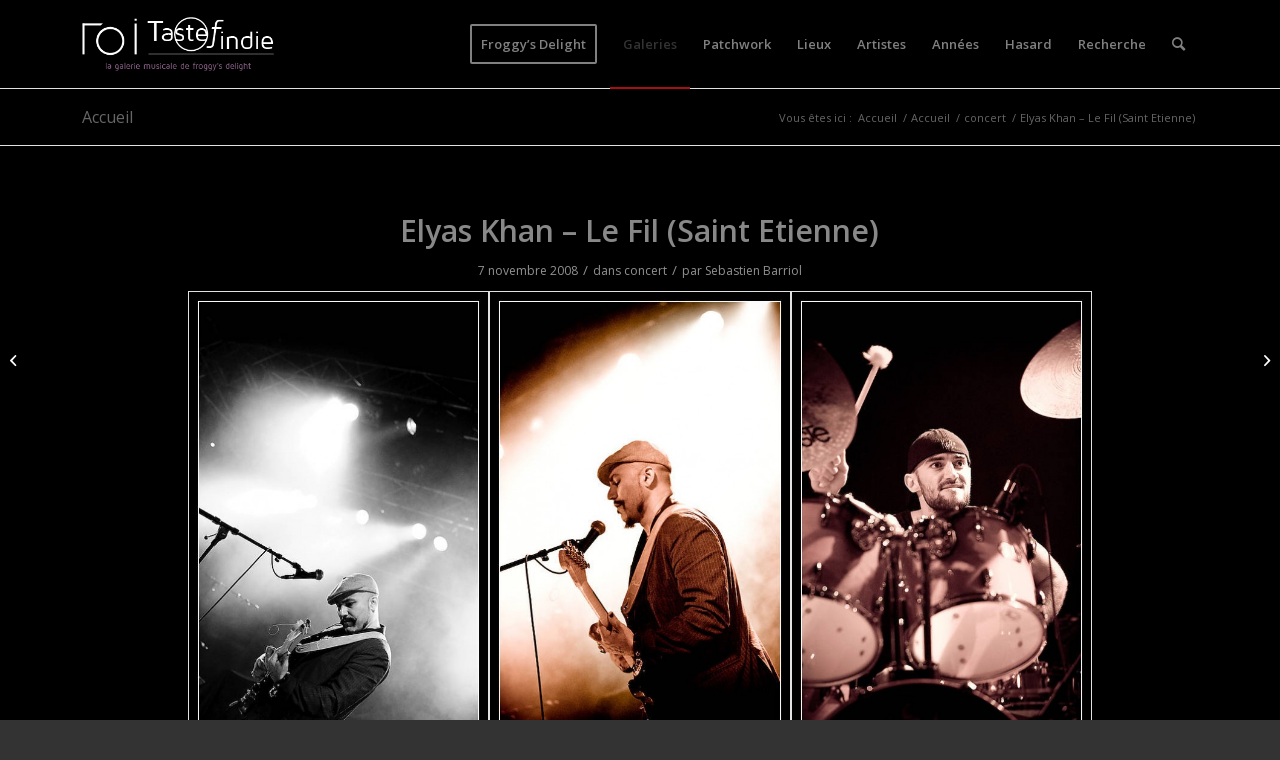

--- FILE ---
content_type: text/html; charset=UTF-8
request_url: https://www.tasteofindie.com/elyas-khan-le-fil-saint-etienne/
body_size: 11676
content:
<!DOCTYPE html>
<html lang="fr-FR" class="html_stretched responsive av-preloader-disabled  html_header_top html_logo_left html_main_nav_header html_menu_right html_slim html_header_sticky_disabled html_header_shrinking_disabled html_mobile_menu_phone html_header_searchicon html_content_align_center html_header_unstick_top_disabled html_header_stretch_disabled html_av-overlay-side html_av-overlay-side-classic html_av-submenu-noclone html_entry_id_34979 av-cookies-no-cookie-consent av-default-lightbox av-no-preview html_text_menu_active av-mobile-menu-switch-default">
<head>
<meta charset="UTF-8" />


<!-- mobile setting -->
<meta name="viewport" content="width=device-width, initial-scale=1">

<!-- Scripts/CSS and wp_head hook -->
<meta name='robots' content='index, follow, max-image-preview:large, max-snippet:-1, max-video-preview:-1' />

	<!-- This site is optimized with the Yoast SEO plugin v19.2 - https://yoast.com/wordpress/plugins/seo/ -->
	<title>Photos de Elyas Khan - Le Fil (Saint Etienne)</title>
	<meta name="description" content="Photos de concerts de Elyas Khan - Le Fil (Saint Etienne) - Taste of Indie - Photos de concerts" />
	<link rel="canonical" href="https://www.tasteofindie.com/elyas-khan-le-fil-saint-etienne/" />
	<meta property="og:locale" content="fr_FR" />
	<meta property="og:type" content="article" />
	<meta property="og:title" content="Photos de Elyas Khan - Le Fil (Saint Etienne)" />
	<meta property="og:description" content="Photos de concerts de Elyas Khan - Le Fil (Saint Etienne) - Taste of Indie - Photos de concerts" />
	<meta property="og:url" content="https://www.tasteofindie.com/elyas-khan-le-fil-saint-etienne/" />
	<meta property="og:site_name" content="Taste of Indie - Photos de concerts" />
	<meta property="article:published_time" content="1970-01-01T00:00:00+00:00" />
	<meta property="article:modified_time" content="2014-01-24T13:18:18+00:00" />
	<meta property="og:image" content="https://www.tasteofindie.com/wp-content/uploads/2008-11-07-Elyas_Khan-Le_Fil_(Saint_Etienne)/elyas-khan-le-fil-saint-etienne-01.jpg" />
	<meta property="og:image:width" content="476" />
	<meta property="og:image:height" content="710" />
	<meta property="og:image:type" content="image/jpeg" />
	<meta name="author" content="Sebastien Barriol" />
	<meta name="twitter:label1" content="Écrit par" />
	<meta name="twitter:data1" content="Sebastien Barriol" />
	<script type="application/ld+json" class="yoast-schema-graph">{"@context":"https://schema.org","@graph":[{"@type":"WebSite","@id":"https://www.tasteofindie.com/#website","url":"https://www.tasteofindie.com/","name":"Taste of Indie - Photos de concerts","description":"","potentialAction":[{"@type":"SearchAction","target":{"@type":"EntryPoint","urlTemplate":"https://www.tasteofindie.com/?s={search_term_string}"},"query-input":"required name=search_term_string"}],"inLanguage":"fr-FR"},{"@type":"ImageObject","inLanguage":"fr-FR","@id":"https://www.tasteofindie.com/elyas-khan-le-fil-saint-etienne/#primaryimage","url":"https://www.tasteofindie.com/wp-content/uploads/2008-11-07-Elyas_Khan-Le_Fil_(Saint_Etienne)/elyas-khan-le-fil-saint-etienne-01.jpg","contentUrl":"https://www.tasteofindie.com/wp-content/uploads/2008-11-07-Elyas_Khan-Le_Fil_(Saint_Etienne)/elyas-khan-le-fil-saint-etienne-01.jpg","width":476,"height":710,"caption":"Elyas Khan - Le Fil (Saint Etienne)"},{"@type":"WebPage","@id":"https://www.tasteofindie.com/elyas-khan-le-fil-saint-etienne/#webpage","url":"https://www.tasteofindie.com/elyas-khan-le-fil-saint-etienne/","name":"Photos de Elyas Khan - Le Fil (Saint Etienne)","isPartOf":{"@id":"https://www.tasteofindie.com/#website"},"primaryImageOfPage":{"@id":"https://www.tasteofindie.com/elyas-khan-le-fil-saint-etienne/#primaryimage"},"datePublished":"1970-01-01T00:00:00+00:00","dateModified":"2014-01-24T13:18:18+00:00","author":{"@id":"https://www.tasteofindie.com/#/schema/person/ad030bb2b07f62cdcef6c01ce2ddf6e1"},"description":"Photos de concerts de Elyas Khan - Le Fil (Saint Etienne) - Taste of Indie - Photos de concerts","breadcrumb":{"@id":"https://www.tasteofindie.com/elyas-khan-le-fil-saint-etienne/#breadcrumb"},"inLanguage":"fr-FR","potentialAction":[{"@type":"ReadAction","target":["https://www.tasteofindie.com/elyas-khan-le-fil-saint-etienne/"]}]},{"@type":"BreadcrumbList","@id":"https://www.tasteofindie.com/elyas-khan-le-fil-saint-etienne/#breadcrumb","itemListElement":[{"@type":"ListItem","position":1,"name":"Accueil","item":"https://www.tasteofindie.com/patchwork/"},{"@type":"ListItem","position":2,"name":"Accueil","item":"https://www.tasteofindie.com/accueil/"},{"@type":"ListItem","position":3,"name":"Elyas Khan &#8211; Le Fil (Saint Etienne)"}]},{"@type":"Person","@id":"https://www.tasteofindie.com/#/schema/person/ad030bb2b07f62cdcef6c01ce2ddf6e1","name":"Sebastien Barriol","image":{"@type":"ImageObject","inLanguage":"fr-FR","@id":"https://www.tasteofindie.com/#/schema/person/image/","url":"https://secure.gravatar.com/avatar/37c84bfed72b131307953150807b2398?s=96&d=mm&r=g","contentUrl":"https://secure.gravatar.com/avatar/37c84bfed72b131307953150807b2398?s=96&d=mm&r=g","caption":"Sebastien Barriol"},"url":"https://www.tasteofindie.com/author/seb/"}]}</script>
	<!-- / Yoast SEO plugin. -->


<link rel='dns-prefetch' href='//s.w.org' />
<link rel="alternate" type="application/rss+xml" title="Taste of Indie - Photos de concerts &raquo; Flux" href="https://www.tasteofindie.com/feed/" />
<link rel="alternate" type="application/rss+xml" title="Taste of Indie - Photos de concerts &raquo; Flux des commentaires" href="https://www.tasteofindie.com/comments/feed/" />

<!-- google webfont font replacement -->

			<script type='text/javascript'>

				(function() {

					/*	check if webfonts are disabled by user setting via cookie - or user must opt in.	*/
					var html = document.getElementsByTagName('html')[0];
					var cookie_check = html.className.indexOf('av-cookies-needs-opt-in') >= 0 || html.className.indexOf('av-cookies-can-opt-out') >= 0;
					var allow_continue = true;
					var silent_accept_cookie = html.className.indexOf('av-cookies-user-silent-accept') >= 0;

					if( cookie_check && ! silent_accept_cookie )
					{
						if( ! document.cookie.match(/aviaCookieConsent/) || html.className.indexOf('av-cookies-session-refused') >= 0 )
						{
							allow_continue = false;
						}
						else
						{
							if( ! document.cookie.match(/aviaPrivacyRefuseCookiesHideBar/) )
							{
								allow_continue = false;
							}
							else if( ! document.cookie.match(/aviaPrivacyEssentialCookiesEnabled/) )
							{
								allow_continue = false;
							}
							else if( document.cookie.match(/aviaPrivacyGoogleWebfontsDisabled/) )
							{
								allow_continue = false;
							}
						}
					}

					if( allow_continue )
					{
						var f = document.createElement('link');

						f.type 	= 'text/css';
						f.rel 	= 'stylesheet';
						f.href 	= '//fonts.googleapis.com/css?family=Open+Sans:400,600&display=auto';
						f.id 	= 'avia-google-webfont';

						document.getElementsByTagName('head')[0].appendChild(f);
					}
				})();

			</script>
					<script type="text/javascript">
			window._wpemojiSettings = {"baseUrl":"https:\/\/s.w.org\/images\/core\/emoji\/13.1.0\/72x72\/","ext":".png","svgUrl":"https:\/\/s.w.org\/images\/core\/emoji\/13.1.0\/svg\/","svgExt":".svg","source":{"concatemoji":"https:\/\/www.tasteofindie.com\/wp-includes\/js\/wp-emoji-release.min.js?ver=5.8.2"}};
			!function(e,a,t){var n,r,o,i=a.createElement("canvas"),p=i.getContext&&i.getContext("2d");function s(e,t){var a=String.fromCharCode;p.clearRect(0,0,i.width,i.height),p.fillText(a.apply(this,e),0,0);e=i.toDataURL();return p.clearRect(0,0,i.width,i.height),p.fillText(a.apply(this,t),0,0),e===i.toDataURL()}function c(e){var t=a.createElement("script");t.src=e,t.defer=t.type="text/javascript",a.getElementsByTagName("head")[0].appendChild(t)}for(o=Array("flag","emoji"),t.supports={everything:!0,everythingExceptFlag:!0},r=0;r<o.length;r++)t.supports[o[r]]=function(e){if(!p||!p.fillText)return!1;switch(p.textBaseline="top",p.font="600 32px Arial",e){case"flag":return s([127987,65039,8205,9895,65039],[127987,65039,8203,9895,65039])?!1:!s([55356,56826,55356,56819],[55356,56826,8203,55356,56819])&&!s([55356,57332,56128,56423,56128,56418,56128,56421,56128,56430,56128,56423,56128,56447],[55356,57332,8203,56128,56423,8203,56128,56418,8203,56128,56421,8203,56128,56430,8203,56128,56423,8203,56128,56447]);case"emoji":return!s([10084,65039,8205,55357,56613],[10084,65039,8203,55357,56613])}return!1}(o[r]),t.supports.everything=t.supports.everything&&t.supports[o[r]],"flag"!==o[r]&&(t.supports.everythingExceptFlag=t.supports.everythingExceptFlag&&t.supports[o[r]]);t.supports.everythingExceptFlag=t.supports.everythingExceptFlag&&!t.supports.flag,t.DOMReady=!1,t.readyCallback=function(){t.DOMReady=!0},t.supports.everything||(n=function(){t.readyCallback()},a.addEventListener?(a.addEventListener("DOMContentLoaded",n,!1),e.addEventListener("load",n,!1)):(e.attachEvent("onload",n),a.attachEvent("onreadystatechange",function(){"complete"===a.readyState&&t.readyCallback()})),(n=t.source||{}).concatemoji?c(n.concatemoji):n.wpemoji&&n.twemoji&&(c(n.twemoji),c(n.wpemoji)))}(window,document,window._wpemojiSettings);
		</script>
		<style type="text/css">
img.wp-smiley,
img.emoji {
	display: inline !important;
	border: none !important;
	box-shadow: none !important;
	height: 1em !important;
	width: 1em !important;
	margin: 0 .07em !important;
	vertical-align: -0.1em !important;
	background: none !important;
	padding: 0 !important;
}
</style>
	<link rel='stylesheet' id='wp-block-library-css'  href='https://www.tasteofindie.com/wp-includes/css/dist/block-library/style.min.css?ver=5.8.2' type='text/css' media='all' />
<link rel='stylesheet' id='avia-merged-styles-css'  href='https://www.tasteofindie.com/wp-content/uploads/dynamic_avia/avia-merged-styles-e906ec45f00b9f5d315a17b89189a7e3---6929ddf6e872c.css' type='text/css' media='all' />
<link rel='stylesheet' id='avia-single-post-34979-css'  href='https://www.tasteofindie.com/wp-content/uploads/avia_posts_css/post-34979.css?ver=ver-1764486217' type='text/css' media='all' />
<link rel='stylesheet' id='customfieldlist_widget_style-css'  href='https://www.tasteofindie.com/wp-content/plugins/custom-field-list-widget/style/widget_custom_field_list.css?ver=5.8.2' type='text/css' media='all' />

<script type="text/javascript">
//<![CDATA[
function customfieldlist_the_collapse_sign() {
	var signs = new Object();
	signs['minus'] = '[ - ]';
	signs['plus'] = '[ + ]';
	return signs;
}
function customfieldlist_effect_speed() {
	var speed = 'normal';
	return speed;
}
//]]>
</script>
<script type='text/javascript' src='https://www.tasteofindie.com/wp-includes/js/jquery/jquery.min.js?ver=3.6.0' id='jquery-core-js'></script>
<script type='text/javascript' src='https://www.tasteofindie.com/wp-includes/js/jquery/jquery-migrate.min.js?ver=3.3.2' id='jquery-migrate-js'></script>
<script type='text/javascript' id='wp-statistics-tracker-js-extra'>
/* <![CDATA[ */
var WP_Statistics_Tracker_Object = {"hitRequestUrl":"https:\/\/www.tasteofindie.com\/wp-json\/wp-statistics\/v2\/hit?wp_statistics_hit_rest=yes&track_all=1&current_page_type=post&current_page_id=34979&search_query&page_uri=L2VseWFzLWtoYW4tbGUtZmlsLXNhaW50LWV0aWVubmUv","keepOnlineRequestUrl":"https:\/\/www.tasteofindie.com\/wp-json\/wp-statistics\/v2\/online?wp_statistics_hit_rest=yes&track_all=1&current_page_type=post&current_page_id=34979&search_query&page_uri=L2VseWFzLWtoYW4tbGUtZmlsLXNhaW50LWV0aWVubmUv","option":{"dntEnabled":false,"cacheCompatibility":""}};
/* ]]> */
</script>
<script type='text/javascript' src='https://www.tasteofindie.com/wp-content/plugins/wp-statistics/assets/js/tracker.js?ver=5.8.2' id='wp-statistics-tracker-js'></script>
<script type='text/javascript' src='https://www.tasteofindie.com/wp-content/plugins/custom-field-list-widget/widget_custom_field_list_js.php?ver=5.8.2' id='customfieldlist_widget_script-js'></script>
<link rel="https://api.w.org/" href="https://www.tasteofindie.com/wp-json/" /><link rel="alternate" type="application/json" href="https://www.tasteofindie.com/wp-json/wp/v2/posts/34979" /><link rel="EditURI" type="application/rsd+xml" title="RSD" href="https://www.tasteofindie.com/xmlrpc.php?rsd" />
<link rel="wlwmanifest" type="application/wlwmanifest+xml" href="https://www.tasteofindie.com/wp-includes/wlwmanifest.xml" /> 
<meta name="generator" content="WordPress 5.8.2" />
<link rel='shortlink' href='https://www.tasteofindie.com/?p=34979' />
<link rel="alternate" type="application/json+oembed" href="https://www.tasteofindie.com/wp-json/oembed/1.0/embed?url=https%3A%2F%2Fwww.tasteofindie.com%2Felyas-khan-le-fil-saint-etienne%2F" />
<link rel="alternate" type="text/xml+oembed" href="https://www.tasteofindie.com/wp-json/oembed/1.0/embed?url=https%3A%2F%2Fwww.tasteofindie.com%2Felyas-khan-le-fil-saint-etienne%2F&#038;format=xml" />
<!-- Analytics by WP Statistics v14.1.3.1 - https://wp-statistics.com/ -->
<link rel="profile" href="http://gmpg.org/xfn/11" />
<link rel="alternate" type="application/rss+xml" title="Taste of Indie - Photos de concerts RSS2 Feed" href="https://www.tasteofindie.com/feed/" />
<link rel="pingback" href="https://www.tasteofindie.com/xmlrpc.php" />
<!--[if lt IE 9]><script src="https://www.tasteofindie.com/wp-content/themes/enfold/js/html5shiv.js"></script><![endif]-->


<!-- To speed up the rendering and to display the site as fast as possible to the user we include some styles and scripts for above the fold content inline -->
<script type="text/javascript">'use strict';var avia_is_mobile=!1;if(/Android|webOS|iPhone|iPad|iPod|BlackBerry|IEMobile|Opera Mini/i.test(navigator.userAgent)&&'ontouchstart' in document.documentElement){avia_is_mobile=!0;document.documentElement.className+=' avia_mobile '}
else{document.documentElement.className+=' avia_desktop '};document.documentElement.className+=' js_active ';(function(){var e=['-webkit-','-moz-','-ms-',''],n='',o=!1,a=!1;for(var t in e){if(e[t]+'transform' in document.documentElement.style){o=!0;n=e[t]+'transform'};if(e[t]+'perspective' in document.documentElement.style){a=!0}};if(o){document.documentElement.className+=' avia_transform '};if(a){document.documentElement.className+=' avia_transform3d '};if(typeof document.getElementsByClassName=='function'&&typeof document.documentElement.getBoundingClientRect=='function'&&avia_is_mobile==!1){if(n&&window.innerHeight>0){setTimeout(function(){var e=0,o={},a=0,t=document.getElementsByClassName('av-parallax'),i=window.pageYOffset||document.documentElement.scrollTop;for(e=0;e<t.length;e++){t[e].style.top='0px';o=t[e].getBoundingClientRect();a=Math.ceil((window.innerHeight+i-o.top)*0.3);t[e].style[n]='translate(0px, '+a+'px)';t[e].style.top='auto';t[e].className+=' enabled-parallax '}},50)}}})();</script><style type='text/css'>
@font-face {font-family: 'entypo-fontello'; font-weight: normal; font-style: normal; font-display: auto;
src: url('https://www.tasteofindie.com/wp-content/themes/enfold/config-templatebuilder/avia-template-builder/assets/fonts/entypo-fontello.woff2') format('woff2'),
url('https://www.tasteofindie.com/wp-content/themes/enfold/config-templatebuilder/avia-template-builder/assets/fonts/entypo-fontello.woff') format('woff'),
url('https://www.tasteofindie.com/wp-content/themes/enfold/config-templatebuilder/avia-template-builder/assets/fonts/entypo-fontello.ttf') format('truetype'),
url('https://www.tasteofindie.com/wp-content/themes/enfold/config-templatebuilder/avia-template-builder/assets/fonts/entypo-fontello.svg#entypo-fontello') format('svg'),
url('https://www.tasteofindie.com/wp-content/themes/enfold/config-templatebuilder/avia-template-builder/assets/fonts/entypo-fontello.eot'),
url('https://www.tasteofindie.com/wp-content/themes/enfold/config-templatebuilder/avia-template-builder/assets/fonts/entypo-fontello.eot?#iefix') format('embedded-opentype');
} #top .avia-font-entypo-fontello, body .avia-font-entypo-fontello, html body [data-av_iconfont='entypo-fontello']:before{ font-family: 'entypo-fontello'; }
</style>

<!--
Debugging Info for Theme support: 

Theme: Enfold
Version: 5.0.1
Installed: enfold
AviaFramework Version: 5.0
AviaBuilder Version: 4.8
aviaElementManager Version: 1.0.1
- - - - - - - - - - -
ChildTheme: Enfold Child
ChildTheme Version: 1.0
ChildTheme Installed: enfold

ML:2048-PU:39-PLA:13
WP:5.8.2
Compress: CSS:all theme files - JS:all theme files
Updates: enabled - token has changed and not verified
PLAu:12
-->
</head>

<body id="top" class="post-template-default single single-post postid-34979 single-format-standard stretched rtl_columns av-curtain-numeric open_sans  avia-responsive-images-support responsive-images-lightbox-support" itemscope="itemscope" itemtype="https://schema.org/WebPage" >

	
	<div id='wrap_all'>

	
<header id='header' class='all_colors header_color dark_bg_color  av_header_top av_logo_left av_main_nav_header av_menu_right av_slim av_header_sticky_disabled av_header_shrinking_disabled av_header_stretch_disabled av_mobile_menu_phone av_header_searchicon av_header_unstick_top_disabled av_bottom_nav_disabled  av_header_border_disabled'  role="banner" itemscope="itemscope" itemtype="https://schema.org/WPHeader" >

		<div  id='header_main' class='container_wrap container_wrap_logo'>

        <div class='container av-logo-container'><div class='inner-container'><span class='logo avia-standard-logo'><a href='https://www.tasteofindie.com/' class=''><img src="https://www.tasteofindie.com/wp-content/uploads/2013/04/logo-toi-fd.png" srcset="https://www.tasteofindie.com/wp-content/uploads/2013/04/logo-toi-fd.png 340w, https://www.tasteofindie.com/wp-content/uploads/2013/04/logo-toi-fd-300x137.png 300w" sizes="(max-width: 340px) 100vw, 340px" height="100" width="300" alt='Taste of Indie - Photos de concerts' title='logo-toi-fd' /></a></span><nav class='main_menu' data-selectname='Sélectionner une page'  role="navigation" itemscope="itemscope" itemtype="https://schema.org/SiteNavigationElement" ><div class="avia-menu av-main-nav-wrap"><ul role="menu" class="menu av-main-nav" id="avia-menu"><li role="menuitem" id="menu-item-125300" class="menu-item menu-item-type-custom menu-item-object-custom av-menu-button av-menu-button-bordered menu-item-top-level menu-item-top-level-1"><a href="https://froggydelight.com" itemprop="url" tabindex="0"><span class="avia-bullet"></span><span class="avia-menu-text">Froggy&#8217;s Delight</span><span class="avia-menu-fx"><span class="avia-arrow-wrap"><span class="avia-arrow"></span></span></span></a></li>
<li role="menuitem" id="menu-item-88004" class="menu-item menu-item-type-post_type menu-item-object-page current_page_parent menu-item-top-level menu-item-top-level-2 current-menu-item"><a href="https://www.tasteofindie.com/accueil/" itemprop="url" tabindex="0"><span class="avia-bullet"></span><span class="avia-menu-text">Galeries</span><span class="avia-menu-fx"><span class="avia-arrow-wrap"><span class="avia-arrow"></span></span></span></a></li>
<li role="menuitem" id="menu-item-87999" class="menu-item menu-item-type-post_type menu-item-object-page menu-item-home menu-item-top-level menu-item-top-level-3"><a href="https://www.tasteofindie.com/" itemprop="url" tabindex="0"><span class="avia-bullet"></span><span class="avia-menu-text">Patchwork</span><span class="avia-menu-fx"><span class="avia-arrow-wrap"><span class="avia-arrow"></span></span></span></a></li>
<li role="menuitem" id="menu-item-88985" class="menu-item menu-item-type-post_type menu-item-object-page menu-item-mega-parent  menu-item-top-level menu-item-top-level-4"><a href="https://www.tasteofindie.com/lieux/" itemprop="url" tabindex="0"><span class="avia-bullet"></span><span class="avia-menu-text">Lieux</span><span class="avia-menu-fx"><span class="avia-arrow-wrap"><span class="avia-arrow"></span></span></span></a></li>
<li role="menuitem" id="menu-item-88992" class="menu-item menu-item-type-post_type menu-item-object-page menu-item-top-level menu-item-top-level-5"><a href="https://www.tasteofindie.com/artistes/" itemprop="url" tabindex="0"><span class="avia-bullet"></span><span class="avia-menu-text">Artistes</span><span class="avia-menu-fx"><span class="avia-arrow-wrap"><span class="avia-arrow"></span></span></span></a></li>
<li role="menuitem" id="menu-item-88995" class="menu-item menu-item-type-post_type menu-item-object-page menu-item-top-level menu-item-top-level-6"><a href="https://www.tasteofindie.com/annees/" itemprop="url" tabindex="0"><span class="avia-bullet"></span><span class="avia-menu-text">Années</span><span class="avia-menu-fx"><span class="avia-arrow-wrap"><span class="avia-arrow"></span></span></span></a></li>
<li role="menuitem" id="menu-item-110834" class="menu-item menu-item-type-post_type menu-item-object-page menu-item-top-level menu-item-top-level-7"><a href="https://www.tasteofindie.com/hasard/" itemprop="url" tabindex="0"><span class="avia-bullet"></span><span class="avia-menu-text">Hasard</span><span class="avia-menu-fx"><span class="avia-arrow-wrap"><span class="avia-arrow"></span></span></span></a></li>
<li role="menuitem" id="menu-item-111652" class="menu-item menu-item-type-post_type menu-item-object-page menu-item-top-level menu-item-top-level-8"><a href="https://www.tasteofindie.com/search/" itemprop="url" tabindex="0"><span class="avia-bullet"></span><span class="avia-menu-text">Recherche</span><span class="avia-menu-fx"><span class="avia-arrow-wrap"><span class="avia-arrow"></span></span></span></a></li>
<li id="menu-item-search" class="noMobile menu-item menu-item-search-dropdown menu-item-avia-special" role="menuitem"><a aria-label="Rechercher" href="?s=" rel="nofollow" data-avia-search-tooltip="

&lt;form role=&quot;search&quot; action=&quot;https://www.tasteofindie.com/&quot; id=&quot;searchform&quot; method=&quot;get&quot; class=&quot;&quot;&gt;
	&lt;div&gt;
		&lt;input type=&quot;submit&quot; value=&quot;&quot; id=&quot;searchsubmit&quot; class=&quot;button avia-font-entypo-fontello&quot; /&gt;
		&lt;input type=&quot;text&quot; id=&quot;s&quot; name=&quot;s&quot; value=&quot;&quot; placeholder='Rechercher' /&gt;
			&lt;/div&gt;
&lt;/form&gt;
" aria-hidden='false' data-av_icon='' data-av_iconfont='entypo-fontello'><span class="avia_hidden_link_text">Rechercher</span></a></li><li class="av-burger-menu-main menu-item-avia-special ">
	        			<a href="#" aria-label="Menu" aria-hidden="false">
							<span class="av-hamburger av-hamburger--spin av-js-hamburger">
								<span class="av-hamburger-box">
						          <span class="av-hamburger-inner"></span>
						          <strong>Menu</strong>
								</span>
							</span>
							<span class="avia_hidden_link_text">Menu</span>
						</a>
	        		   </li></ul></div></nav></div> </div> 
		<!-- end container_wrap-->
		</div>
		<div class='header_bg'></div>

<!-- end header -->
</header>

	<div id='main' class='all_colors' data-scroll-offset='0'>

	<div class='stretch_full container_wrap alternate_color light_bg_color title_container'><div class='container'><strong class='main-title entry-title '><a href='https://www.tasteofindie.com/accueil/' rel='bookmark' title='Lien permanent : Accueil'  itemprop="headline" >Accueil</a></strong><div class="breadcrumb breadcrumbs avia-breadcrumbs"><div class="breadcrumb-trail" ><span class="trail-before"><span class="breadcrumb-title">Vous êtes ici :</span></span> <span  itemscope="itemscope" itemtype="https://schema.org/BreadcrumbList" ><span  itemscope="itemscope" itemtype="https://schema.org/ListItem" itemprop="itemListElement" ><a itemprop="url" href="https://www.tasteofindie.com" title="Taste of Indie - Photos de concerts" rel="home" class="trail-begin"><span itemprop="name">Accueil</span></a><span itemprop="position" class="hidden">1</span></span></span> <span class="sep">/</span> <span  itemscope="itemscope" itemtype="https://schema.org/BreadcrumbList" ><span  itemscope="itemscope" itemtype="https://schema.org/ListItem" itemprop="itemListElement" ><a itemprop="url" href="https://www.tasteofindie.com/accueil/" title="Accueil"><span itemprop="name">Accueil</span></a><span itemprop="position" class="hidden">2</span></span></span> <span class="sep">/</span> <span  itemscope="itemscope" itemtype="https://schema.org/BreadcrumbList" ><span  itemscope="itemscope" itemtype="https://schema.org/ListItem" itemprop="itemListElement" ><a itemprop="url" href="https://www.tasteofindie.com/category/concert/"><span itemprop="name">concert</span></a><span itemprop="position" class="hidden">3</span></span></span> <span class="sep">/</span> <span class="trail-end">Elyas Khan &#8211; Le Fil (Saint Etienne)</span></div></div></div></div>
		<div class='container_wrap container_wrap_first main_color fullsize'>

			<div class='container template-blog template-single-blog '>

				<main class='content units av-content-full alpha '  role="main" itemscope="itemscope" itemtype="https://schema.org/Blog" >

                    <article class="post-entry post-entry-type-standard post-entry-34979 post-loop-1 post-parity-odd post-entry-last single-big with-slider post-34979 post type-post status-publish format-standard has-post-thumbnail hentry category-concert tag-elyas-khan tag-le-fil-saint-etienne"  itemscope="itemscope" itemtype="https://schema.org/BlogPosting" itemprop="blogPost" ><div class="big-preview single-big"  itemprop="image" itemscope="itemscope" itemtype="https://schema.org/ImageObject" ><a href="https://www.tasteofindie.com/wp-content/uploads/2008-11-07-Elyas_Khan-Le_Fil_(Saint_Etienne)/elyas-khan-le-fil-saint-etienne-01.jpg" data-srcset="https://www.tasteofindie.com/wp-content/uploads/2008-11-07-Elyas_Khan-Le_Fil_(Saint_Etienne)/elyas-khan-le-fil-saint-etienne-01.jpg 476w, https://www.tasteofindie.com/wp-content/uploads/2008-11-07-Elyas_Khan-Le_Fil_(Saint_Etienne)/elyas-khan-le-fil-saint-etienne-01-201x300.jpg 201w, https://www.tasteofindie.com/wp-content/uploads/2008-11-07-Elyas_Khan-Le_Fil_(Saint_Etienne)/elyas-khan-le-fil-saint-etienne-01-472x705.jpg 472w, https://www.tasteofindie.com/wp-content/uploads/2008-11-07-Elyas_Khan-Le_Fil_(Saint_Etienne)/elyas-khan-le-fil-saint-etienne-01-450x671.jpg 450w" data-sizes="(max-width: 476px) 100vw, 476px"  title="Elyas Khan - Le Fil (Saint Etienne)" ><div class="bigta-container"><div class="bialty-container"><img width="476" height="360" src="https://www.tasteofindie.com/wp-content/uploads/2008-11-07-Elyas_Khan-Le_Fil_(Saint_Etienne)/elyas-khan-le-fil-saint-etienne-01-476x360.jpg" class="wp-image-34980 avia-img-lazy-loading-34980 attachment-entry_without_sidebar size-entry_without_sidebar wp-post-image" alt="Elyas Khan &amp;#8211; Le Fil (Saint Etienne)" loading="lazy" title="Elyas Khan &amp;#8211; Le Fil (Saint Etienne)"></div>
</div>
</a></div><div class="blog-meta"></div><div class='entry-content-wrapper clearfix standard-content'><header class="entry-content-header"><h1 class='post-title entry-title '  itemprop="headline" >Elyas Khan &#8211; Le Fil (Saint Etienne)<span class="post-format-icon minor-meta"></span></h1><span class="post-meta-infos"><time class="date-container minor-meta updated"  itemprop="datePublished" datetime="2008-11-07T00:00:00+01:00" >7 novembre 2008</time><span class="text-sep">/</span><span class="blog-categories minor-meta">dans <a href="https://www.tasteofindie.com/category/concert/" rel="tag">concert</a></span><span class="text-sep">/</span><span class="blog-author minor-meta">par <span class="entry-author-link"  itemprop="author" ><span class="author"><span class="fn"><a href="https://www.tasteofindie.com/author/seb/" title="Articles par Sebastien Barriol" rel="author">Sebastien Barriol</a></span></span></span></span></span></header><div class="entry-content"  itemprop="text" ><div class="bigta-container"><div class="bialty-container"><div class="avia-gallery av-av_gallery-db1840d65f222355410523c0c1821b4c avia_animate_when_visible  avia-builder-el-0  avia-builder-el-no-sibling  deactivate_avia_lazyload avia-gallery-animate avia-gallery-1" itemprop="image" itemscope="itemscope" itemtype="https://schema.org/ImageObject"><meta itemprop="contentURL" content="https://www.tasteofindie.com/elyas-khan-le-fil-saint-etienne/"><div class="avia-gallery-thumb"><a href="https://www.tasteofindie.com/wp-content/uploads/2008-11-07-Elyas_Khan-Le_Fil_(Saint_Etienne)/elyas-khan-le-fil-saint-etienne-01.jpg" data-srcset="https://www.tasteofindie.com/wp-content/uploads/2008-11-07-Elyas_Khan-Le_Fil_(Saint_Etienne)/elyas-khan-le-fil-saint-etienne-01.jpg 476w, https://www.tasteofindie.com/wp-content/uploads/2008-11-07-Elyas_Khan-Le_Fil_(Saint_Etienne)/elyas-khan-le-fil-saint-etienne-01-201x300.jpg 201w, https://www.tasteofindie.com/wp-content/uploads/2008-11-07-Elyas_Khan-Le_Fil_(Saint_Etienne)/elyas-khan-le-fil-saint-etienne-01-472x705.jpg 472w, https://www.tasteofindie.com/wp-content/uploads/2008-11-07-Elyas_Khan-Le_Fil_(Saint_Etienne)/elyas-khan-le-fil-saint-etienne-01-450x671.jpg 450w" data-sizes="(max-width: 476px) 100vw, 476px" data-rel="gallery-1" data-prev-img="https://www.tasteofindie.com/wp-content/uploads/2008-11-07-Elyas_Khan-Le_Fil_(Saint_Etienne)/elyas-khan-le-fil-saint-etienne-01-476x400.jpg" class="first_thumb lightbox " data-onclick="1" title="Elyas Khan &ndash; Le Fil (Saint Etienne)" itemprop="thumbnailUrl"><img class="wp-image-34980 avia-img-lazy-loading-not-34980" data-avia-tooltip="Elyas Khan &ndash; Le Fil (Saint Etienne)" src="https://www.tasteofindie.com/wp-content/uploads/2008-11-07-Elyas_Khan-Le_Fil_(Saint_Etienne)/elyas-khan-le-fil-saint-etienne-01-472x705.jpg" width="472" height="705" title="Elyas Khan &amp;#8211; Le Fil (Saint Etienne)" alt="Elyas Khan &amp;#8211; Le Fil (Saint Etienne)" srcset="https://www.tasteofindie.com/wp-content/uploads/2008-11-07-Elyas_Khan-Le_Fil_(Saint_Etienne)/elyas-khan-le-fil-saint-etienne-01-472x705.jpg 472w, https://www.tasteofindie.com/wp-content/uploads/2008-11-07-Elyas_Khan-Le_Fil_(Saint_Etienne)/elyas-khan-le-fil-saint-etienne-01-201x300.jpg 201w, https://www.tasteofindie.com/wp-content/uploads/2008-11-07-Elyas_Khan-Le_Fil_(Saint_Etienne)/elyas-khan-le-fil-saint-etienne-01-450x671.jpg 450w, https://www.tasteofindie.com/wp-content/uploads/2008-11-07-Elyas_Khan-Le_Fil_(Saint_Etienne)/elyas-khan-le-fil-saint-etienne-01.jpg 476w" sizes="(max-width: 472px) 100vw, 472px"><div class="big-prev-fake"><img loading="lazy" class="wp-image-34980 avia-img-lazy-loading-34980" width="476" height="400" src="https://www.tasteofindie.com/wp-content/uploads/2008-11-07-Elyas_Khan-Le_Fil_(Saint_Etienne)/elyas-khan-le-fil-saint-etienne-01-476x400.jpg" title="Elyas Khan &amp;#8211; Le Fil (Saint Etienne)" alt="Elyas Khan &amp;#8211; Le Fil (Saint Etienne)"></div></a><a href="https://www.tasteofindie.com/wp-content/uploads/2008-11-07-Elyas_Khan-Le_Fil_(Saint_Etienne)/elyas-khan-le-fil-saint-etienne-02.jpg" data-srcset="https://www.tasteofindie.com/wp-content/uploads/2008-11-07-Elyas_Khan-Le_Fil_(Saint_Etienne)/elyas-khan-le-fil-saint-etienne-02.jpg 476w, https://www.tasteofindie.com/wp-content/uploads/2008-11-07-Elyas_Khan-Le_Fil_(Saint_Etienne)/elyas-khan-le-fil-saint-etienne-02-201x300.jpg 201w, https://www.tasteofindie.com/wp-content/uploads/2008-11-07-Elyas_Khan-Le_Fil_(Saint_Etienne)/elyas-khan-le-fil-saint-etienne-02-472x705.jpg 472w, https://www.tasteofindie.com/wp-content/uploads/2008-11-07-Elyas_Khan-Le_Fil_(Saint_Etienne)/elyas-khan-le-fil-saint-etienne-02-450x671.jpg 450w" data-sizes="(max-width: 476px) 100vw, 476px" data-rel="gallery-1" data-prev-img="https://www.tasteofindie.com/wp-content/uploads/2008-11-07-Elyas_Khan-Le_Fil_(Saint_Etienne)/elyas-khan-le-fil-saint-etienne-02-476x400.jpg" class="lightbox " data-onclick="2" title="Elyas Khan &ndash; Le Fil (Saint Etienne)" itemprop="thumbnailUrl"><img class="wp-image-34981 avia-img-lazy-loading-not-34981" data-avia-tooltip="Elyas Khan &ndash; Le Fil (Saint Etienne)" src="https://www.tasteofindie.com/wp-content/uploads/2008-11-07-Elyas_Khan-Le_Fil_(Saint_Etienne)/elyas-khan-le-fil-saint-etienne-02-472x705.jpg" width="472" height="705" title="Elyas Khan &amp;#8211; Le Fil (Saint Etienne)" alt="Elyas Khan &amp;#8211; Le Fil (Saint Etienne)" srcset="https://www.tasteofindie.com/wp-content/uploads/2008-11-07-Elyas_Khan-Le_Fil_(Saint_Etienne)/elyas-khan-le-fil-saint-etienne-02-472x705.jpg 472w, https://www.tasteofindie.com/wp-content/uploads/2008-11-07-Elyas_Khan-Le_Fil_(Saint_Etienne)/elyas-khan-le-fil-saint-etienne-02-201x300.jpg 201w, https://www.tasteofindie.com/wp-content/uploads/2008-11-07-Elyas_Khan-Le_Fil_(Saint_Etienne)/elyas-khan-le-fil-saint-etienne-02-450x671.jpg 450w, https://www.tasteofindie.com/wp-content/uploads/2008-11-07-Elyas_Khan-Le_Fil_(Saint_Etienne)/elyas-khan-le-fil-saint-etienne-02.jpg 476w" sizes="(max-width: 472px) 100vw, 472px"><div class="big-prev-fake"><img loading="lazy" class="wp-image-34981 avia-img-lazy-loading-34981" width="476" height="400" src="https://www.tasteofindie.com/wp-content/uploads/2008-11-07-Elyas_Khan-Le_Fil_(Saint_Etienne)/elyas-khan-le-fil-saint-etienne-02-476x400.jpg" title="Elyas Khan &amp;#8211; Le Fil (Saint Etienne)" alt="Elyas Khan &amp;#8211; Le Fil (Saint Etienne)"></div></a><a href="https://www.tasteofindie.com/wp-content/uploads/2008-11-07-Elyas_Khan-Le_Fil_(Saint_Etienne)/elyas-khan-le-fil-saint-etienne-03.jpg" data-srcset="https://www.tasteofindie.com/wp-content/uploads/2008-11-07-Elyas_Khan-Le_Fil_(Saint_Etienne)/elyas-khan-le-fil-saint-etienne-03.jpg 476w, https://www.tasteofindie.com/wp-content/uploads/2008-11-07-Elyas_Khan-Le_Fil_(Saint_Etienne)/elyas-khan-le-fil-saint-etienne-03-201x300.jpg 201w, https://www.tasteofindie.com/wp-content/uploads/2008-11-07-Elyas_Khan-Le_Fil_(Saint_Etienne)/elyas-khan-le-fil-saint-etienne-03-472x705.jpg 472w, https://www.tasteofindie.com/wp-content/uploads/2008-11-07-Elyas_Khan-Le_Fil_(Saint_Etienne)/elyas-khan-le-fil-saint-etienne-03-450x671.jpg 450w" data-sizes="(max-width: 476px) 100vw, 476px" data-rel="gallery-1" data-prev-img="https://www.tasteofindie.com/wp-content/uploads/2008-11-07-Elyas_Khan-Le_Fil_(Saint_Etienne)/elyas-khan-le-fil-saint-etienne-03-476x400.jpg" class="lightbox " data-onclick="3" title="Elyas Khan &ndash; Le Fil (Saint Etienne)" itemprop="thumbnailUrl"><img class="wp-image-34982 avia-img-lazy-loading-not-34982" data-avia-tooltip="Elyas Khan &ndash; Le Fil (Saint Etienne)" src="https://www.tasteofindie.com/wp-content/uploads/2008-11-07-Elyas_Khan-Le_Fil_(Saint_Etienne)/elyas-khan-le-fil-saint-etienne-03-472x705.jpg" width="472" height="705" title="Elyas Khan &amp;#8211; Le Fil (Saint Etienne)" alt="Elyas Khan &amp;#8211; Le Fil (Saint Etienne)" srcset="https://www.tasteofindie.com/wp-content/uploads/2008-11-07-Elyas_Khan-Le_Fil_(Saint_Etienne)/elyas-khan-le-fil-saint-etienne-03-472x705.jpg 472w, https://www.tasteofindie.com/wp-content/uploads/2008-11-07-Elyas_Khan-Le_Fil_(Saint_Etienne)/elyas-khan-le-fil-saint-etienne-03-201x300.jpg 201w, https://www.tasteofindie.com/wp-content/uploads/2008-11-07-Elyas_Khan-Le_Fil_(Saint_Etienne)/elyas-khan-le-fil-saint-etienne-03-450x671.jpg 450w, https://www.tasteofindie.com/wp-content/uploads/2008-11-07-Elyas_Khan-Le_Fil_(Saint_Etienne)/elyas-khan-le-fil-saint-etienne-03.jpg 476w" sizes="(max-width: 472px) 100vw, 472px"><div class="big-prev-fake"><img loading="lazy" class="wp-image-34982 avia-img-lazy-loading-34982" width="476" height="400" src="https://www.tasteofindie.com/wp-content/uploads/2008-11-07-Elyas_Khan-Le_Fil_(Saint_Etienne)/elyas-khan-le-fil-saint-etienne-03-476x400.jpg" title="Elyas Khan &amp;#8211; Le Fil (Saint Etienne)" alt="Elyas Khan &amp;#8211; Le Fil (Saint Etienne)"></div></a><a href="https://www.tasteofindie.com/wp-content/uploads/2008-11-07-Elyas_Khan-Le_Fil_(Saint_Etienne)/elyas-khan-le-fil-saint-etienne-04.jpg" data-srcset="https://www.tasteofindie.com/wp-content/uploads/2008-11-07-Elyas_Khan-Le_Fil_(Saint_Etienne)/elyas-khan-le-fil-saint-etienne-04.jpg 476w, https://www.tasteofindie.com/wp-content/uploads/2008-11-07-Elyas_Khan-Le_Fil_(Saint_Etienne)/elyas-khan-le-fil-saint-etienne-04-201x300.jpg 201w, https://www.tasteofindie.com/wp-content/uploads/2008-11-07-Elyas_Khan-Le_Fil_(Saint_Etienne)/elyas-khan-le-fil-saint-etienne-04-472x705.jpg 472w, https://www.tasteofindie.com/wp-content/uploads/2008-11-07-Elyas_Khan-Le_Fil_(Saint_Etienne)/elyas-khan-le-fil-saint-etienne-04-450x671.jpg 450w" data-sizes="(max-width: 476px) 100vw, 476px" data-rel="gallery-1" data-prev-img="https://www.tasteofindie.com/wp-content/uploads/2008-11-07-Elyas_Khan-Le_Fil_(Saint_Etienne)/elyas-khan-le-fil-saint-etienne-04-476x400.jpg" class="first_thumb lightbox " data-onclick="4" title="Elyas Khan &ndash; Le Fil (Saint Etienne)" itemprop="thumbnailUrl"><img class="wp-image-34983 avia-img-lazy-loading-not-34983" data-avia-tooltip="Elyas Khan &ndash; Le Fil (Saint Etienne)" src="https://www.tasteofindie.com/wp-content/uploads/2008-11-07-Elyas_Khan-Le_Fil_(Saint_Etienne)/elyas-khan-le-fil-saint-etienne-04-472x705.jpg" width="472" height="705" title="Elyas Khan &amp;#8211; Le Fil (Saint Etienne)" alt="Elyas Khan &amp;#8211; Le Fil (Saint Etienne)" srcset="https://www.tasteofindie.com/wp-content/uploads/2008-11-07-Elyas_Khan-Le_Fil_(Saint_Etienne)/elyas-khan-le-fil-saint-etienne-04-472x705.jpg 472w, https://www.tasteofindie.com/wp-content/uploads/2008-11-07-Elyas_Khan-Le_Fil_(Saint_Etienne)/elyas-khan-le-fil-saint-etienne-04-201x300.jpg 201w, https://www.tasteofindie.com/wp-content/uploads/2008-11-07-Elyas_Khan-Le_Fil_(Saint_Etienne)/elyas-khan-le-fil-saint-etienne-04-450x671.jpg 450w, https://www.tasteofindie.com/wp-content/uploads/2008-11-07-Elyas_Khan-Le_Fil_(Saint_Etienne)/elyas-khan-le-fil-saint-etienne-04.jpg 476w" sizes="(max-width: 472px) 100vw, 472px"><div class="big-prev-fake"><img loading="lazy" class="wp-image-34983 avia-img-lazy-loading-34983" width="476" height="400" src="https://www.tasteofindie.com/wp-content/uploads/2008-11-07-Elyas_Khan-Le_Fil_(Saint_Etienne)/elyas-khan-le-fil-saint-etienne-04-476x400.jpg" title="Elyas Khan &amp;#8211; Le Fil (Saint Etienne)" alt="Elyas Khan &amp;#8211; Le Fil (Saint Etienne)"></div></a><a href="https://www.tasteofindie.com/wp-content/uploads/2008-11-07-Elyas_Khan-Le_Fil_(Saint_Etienne)/elyas-khan-le-fil-saint-etienne-05.jpg" data-srcset="https://www.tasteofindie.com/wp-content/uploads/2008-11-07-Elyas_Khan-Le_Fil_(Saint_Etienne)/elyas-khan-le-fil-saint-etienne-05.jpg 710w, https://www.tasteofindie.com/wp-content/uploads/2008-11-07-Elyas_Khan-Le_Fil_(Saint_Etienne)/elyas-khan-le-fil-saint-etienne-05-300x201.jpg 300w, https://www.tasteofindie.com/wp-content/uploads/2008-11-07-Elyas_Khan-Le_Fil_(Saint_Etienne)/elyas-khan-le-fil-saint-etienne-05-705x472.jpg 705w, https://www.tasteofindie.com/wp-content/uploads/2008-11-07-Elyas_Khan-Le_Fil_(Saint_Etienne)/elyas-khan-le-fil-saint-etienne-05-450x301.jpg 450w" data-sizes="(max-width: 710px) 100vw, 710px" data-rel="gallery-1" data-prev-img="https://www.tasteofindie.com/wp-content/uploads/2008-11-07-Elyas_Khan-Le_Fil_(Saint_Etienne)/elyas-khan-le-fil-saint-etienne-05-495x400.jpg" class="lightbox " data-onclick="5" title="Elyas Khan &ndash; Le Fil (Saint Etienne)" itemprop="thumbnailUrl"><img class="wp-image-34984 avia-img-lazy-loading-not-34984" data-avia-tooltip="Elyas Khan &ndash; Le Fil (Saint Etienne)" src="https://www.tasteofindie.com/wp-content/uploads/2008-11-07-Elyas_Khan-Le_Fil_(Saint_Etienne)/elyas-khan-le-fil-saint-etienne-05-705x472.jpg" width="705" height="472" title="Elyas Khan &amp;#8211; Le Fil (Saint Etienne)" alt="Elyas Khan &amp;#8211; Le Fil (Saint Etienne)" srcset="https://www.tasteofindie.com/wp-content/uploads/2008-11-07-Elyas_Khan-Le_Fil_(Saint_Etienne)/elyas-khan-le-fil-saint-etienne-05-705x472.jpg 705w, https://www.tasteofindie.com/wp-content/uploads/2008-11-07-Elyas_Khan-Le_Fil_(Saint_Etienne)/elyas-khan-le-fil-saint-etienne-05-300x201.jpg 300w, https://www.tasteofindie.com/wp-content/uploads/2008-11-07-Elyas_Khan-Le_Fil_(Saint_Etienne)/elyas-khan-le-fil-saint-etienne-05-450x301.jpg 450w, https://www.tasteofindie.com/wp-content/uploads/2008-11-07-Elyas_Khan-Le_Fil_(Saint_Etienne)/elyas-khan-le-fil-saint-etienne-05.jpg 710w" sizes="(max-width: 705px) 100vw, 705px"><div class="big-prev-fake"><img loading="lazy" class="wp-image-34984 avia-img-lazy-loading-34984" width="495" height="400" src="https://www.tasteofindie.com/wp-content/uploads/2008-11-07-Elyas_Khan-Le_Fil_(Saint_Etienne)/elyas-khan-le-fil-saint-etienne-05-495x400.jpg" title="Elyas Khan &amp;#8211; Le Fil (Saint Etienne)" alt="Elyas Khan &amp;#8211; Le Fil (Saint Etienne)"></div></a><a href="https://www.tasteofindie.com/wp-content/uploads/2008-11-07-Elyas_Khan-Le_Fil_(Saint_Etienne)/elyas-khan-le-fil-saint-etienne-06.jpg" data-srcset="https://www.tasteofindie.com/wp-content/uploads/2008-11-07-Elyas_Khan-Le_Fil_(Saint_Etienne)/elyas-khan-le-fil-saint-etienne-06.jpg 476w, https://www.tasteofindie.com/wp-content/uploads/2008-11-07-Elyas_Khan-Le_Fil_(Saint_Etienne)/elyas-khan-le-fil-saint-etienne-06-201x300.jpg 201w, https://www.tasteofindie.com/wp-content/uploads/2008-11-07-Elyas_Khan-Le_Fil_(Saint_Etienne)/elyas-khan-le-fil-saint-etienne-06-472x705.jpg 472w, https://www.tasteofindie.com/wp-content/uploads/2008-11-07-Elyas_Khan-Le_Fil_(Saint_Etienne)/elyas-khan-le-fil-saint-etienne-06-450x671.jpg 450w" data-sizes="(max-width: 476px) 100vw, 476px" data-rel="gallery-1" data-prev-img="https://www.tasteofindie.com/wp-content/uploads/2008-11-07-Elyas_Khan-Le_Fil_(Saint_Etienne)/elyas-khan-le-fil-saint-etienne-06-476x400.jpg" class="lightbox " data-onclick="6" title="Elyas Khan &ndash; Le Fil (Saint Etienne)" itemprop="thumbnailUrl"><img class="wp-image-34985 avia-img-lazy-loading-not-34985" data-avia-tooltip="Elyas Khan &ndash; Le Fil (Saint Etienne)" src="https://www.tasteofindie.com/wp-content/uploads/2008-11-07-Elyas_Khan-Le_Fil_(Saint_Etienne)/elyas-khan-le-fil-saint-etienne-06-472x705.jpg" width="472" height="705" title="Elyas Khan &amp;#8211; Le Fil (Saint Etienne)" alt="Elyas Khan &amp;#8211; Le Fil (Saint Etienne)" srcset="https://www.tasteofindie.com/wp-content/uploads/2008-11-07-Elyas_Khan-Le_Fil_(Saint_Etienne)/elyas-khan-le-fil-saint-etienne-06-472x705.jpg 472w, https://www.tasteofindie.com/wp-content/uploads/2008-11-07-Elyas_Khan-Le_Fil_(Saint_Etienne)/elyas-khan-le-fil-saint-etienne-06-201x300.jpg 201w, https://www.tasteofindie.com/wp-content/uploads/2008-11-07-Elyas_Khan-Le_Fil_(Saint_Etienne)/elyas-khan-le-fil-saint-etienne-06-450x671.jpg 450w, https://www.tasteofindie.com/wp-content/uploads/2008-11-07-Elyas_Khan-Le_Fil_(Saint_Etienne)/elyas-khan-le-fil-saint-etienne-06.jpg 476w" sizes="(max-width: 472px) 100vw, 472px"><div class="big-prev-fake"><img loading="lazy" class="wp-image-34985 avia-img-lazy-loading-34985" width="476" height="400" src="https://www.tasteofindie.com/wp-content/uploads/2008-11-07-Elyas_Khan-Le_Fil_(Saint_Etienne)/elyas-khan-le-fil-saint-etienne-06-476x400.jpg" title="Elyas Khan &amp;#8211; Le Fil (Saint Etienne)" alt="Elyas Khan &amp;#8211; Le Fil (Saint Etienne)"></div></a><a href="https://www.tasteofindie.com/wp-content/uploads/2008-11-07-Elyas_Khan-Le_Fil_(Saint_Etienne)/elyas-khan-le-fil-saint-etienne-07.jpg" data-srcset="https://www.tasteofindie.com/wp-content/uploads/2008-11-07-Elyas_Khan-Le_Fil_(Saint_Etienne)/elyas-khan-le-fil-saint-etienne-07.jpg 476w, https://www.tasteofindie.com/wp-content/uploads/2008-11-07-Elyas_Khan-Le_Fil_(Saint_Etienne)/elyas-khan-le-fil-saint-etienne-07-201x300.jpg 201w, https://www.tasteofindie.com/wp-content/uploads/2008-11-07-Elyas_Khan-Le_Fil_(Saint_Etienne)/elyas-khan-le-fil-saint-etienne-07-472x705.jpg 472w, https://www.tasteofindie.com/wp-content/uploads/2008-11-07-Elyas_Khan-Le_Fil_(Saint_Etienne)/elyas-khan-le-fil-saint-etienne-07-450x671.jpg 450w" data-sizes="(max-width: 476px) 100vw, 476px" data-rel="gallery-1" data-prev-img="https://www.tasteofindie.com/wp-content/uploads/2008-11-07-Elyas_Khan-Le_Fil_(Saint_Etienne)/elyas-khan-le-fil-saint-etienne-07-476x400.jpg" class="first_thumb lightbox " data-onclick="7" title="Elyas Khan &ndash; Le Fil (Saint Etienne)" itemprop="thumbnailUrl"><img class="wp-image-34986 avia-img-lazy-loading-not-34986" data-avia-tooltip="Elyas Khan &ndash; Le Fil (Saint Etienne)" src="https://www.tasteofindie.com/wp-content/uploads/2008-11-07-Elyas_Khan-Le_Fil_(Saint_Etienne)/elyas-khan-le-fil-saint-etienne-07-472x705.jpg" width="472" height="705" title="Elyas Khan &amp;#8211; Le Fil (Saint Etienne)" alt="Elyas Khan &amp;#8211; Le Fil (Saint Etienne)" srcset="https://www.tasteofindie.com/wp-content/uploads/2008-11-07-Elyas_Khan-Le_Fil_(Saint_Etienne)/elyas-khan-le-fil-saint-etienne-07-472x705.jpg 472w, https://www.tasteofindie.com/wp-content/uploads/2008-11-07-Elyas_Khan-Le_Fil_(Saint_Etienne)/elyas-khan-le-fil-saint-etienne-07-201x300.jpg 201w, https://www.tasteofindie.com/wp-content/uploads/2008-11-07-Elyas_Khan-Le_Fil_(Saint_Etienne)/elyas-khan-le-fil-saint-etienne-07-450x671.jpg 450w, https://www.tasteofindie.com/wp-content/uploads/2008-11-07-Elyas_Khan-Le_Fil_(Saint_Etienne)/elyas-khan-le-fil-saint-etienne-07.jpg 476w" sizes="(max-width: 472px) 100vw, 472px"><div class="big-prev-fake"><img loading="lazy" class="wp-image-34986 avia-img-lazy-loading-34986" width="476" height="400" src="https://www.tasteofindie.com/wp-content/uploads/2008-11-07-Elyas_Khan-Le_Fil_(Saint_Etienne)/elyas-khan-le-fil-saint-etienne-07-476x400.jpg" title="Elyas Khan &amp;#8211; Le Fil (Saint Etienne)" alt="Elyas Khan &amp;#8211; Le Fil (Saint Etienne)"></div></a></div></div>
</div>
</div>
</div><footer class="entry-footer"><span class="blog-tags minor-meta"><strong>Etiquettes :</strong><span> <a href="https://www.tasteofindie.com/tag/elyas-khan/" rel="tag">Elyas Khan</a>, <a href="https://www.tasteofindie.com/tag/le-fil-saint-etienne/" rel="tag">Le Fil (Saint Etienne)</a></span></span><div class='av-social-sharing-box av-social-sharing-box-default av-social-sharing-box-fullwidth'><div class="av-share-box"><h5 class='av-share-link-description av-no-toc '>Partager</h5><ul class="av-share-box-list noLightbox"><li class='av-share-link av-social-link-facebook' ><a target="_blank" aria-label="Partager sur Facebook" href='https://www.facebook.com/sharer.php?u=https://www.tasteofindie.com/elyas-khan-le-fil-saint-etienne/&#038;t=Elyas%20Khan%20%E2%80%93%20Le%20Fil%20%28Saint%20Etienne%29' aria-hidden='false' data-av_icon='' data-av_iconfont='entypo-fontello' title='' data-avia-related-tooltip='Partager sur Facebook' rel="noopener"><span class='avia_hidden_link_text'>Partager sur Facebook</span></a></li><li class='av-share-link av-social-link-twitter' ><a target="_blank" aria-label="Partager sur Twitter" href='https://twitter.com/share?text=Elyas%20Khan%20%E2%80%93%20Le%20Fil%20%28Saint%20Etienne%29&#038;url=https://www.tasteofindie.com/?p=34979' aria-hidden='false' data-av_icon='' data-av_iconfont='entypo-fontello' title='' data-avia-related-tooltip='Partager sur Twitter' rel="noopener"><span class='avia_hidden_link_text'>Partager sur Twitter</span></a></li><li class='av-share-link av-social-link-mail' ><a  aria-label="Partager par Mail" href='mailto:?subject=Elyas%20Khan%20%E2%80%93%20Le%20Fil%20%28Saint%20Etienne%29&#038;body=https://www.tasteofindie.com/elyas-khan-le-fil-saint-etienne/' aria-hidden='false' data-av_icon='' data-av_iconfont='entypo-fontello' title='' data-avia-related-tooltip='Partager par Mail'><span class='avia_hidden_link_text'>Partager par Mail</span></a></li><li class='av-share-link av-social-link-instagram' ><a target="_blank" aria-label="Lien vers Instagram" href='https://www.instagram.com/froggysdelight' aria-hidden='false' data-av_icon='' data-av_iconfont='entypo-fontello' title='' data-avia-related-tooltip='Lien vers Instagram' rel="noopener"><span class='avia_hidden_link_text'>Lien vers Instagram</span></a></li></ul></div></div></footer><div class='post_delimiter'></div></div><div class="post_author_timeline"></div><span class='hidden'>
				<span class='av-structured-data'  itemprop="image" itemscope="itemscope" itemtype="https://schema.org/ImageObject" >
						<span itemprop='url'>https://www.tasteofindie.com/wp-content/uploads/2008-11-07-Elyas_Khan-Le_Fil_(Saint_Etienne)/elyas-khan-le-fil-saint-etienne-01.jpg</span>
						<span itemprop='height'>710</span>
						<span itemprop='width'>476</span>
				</span>
				<span class='av-structured-data'  itemprop="publisher" itemtype="https://schema.org/Organization" itemscope="itemscope" >
						<span itemprop='name'>Sebastien Barriol</span>
						<span itemprop='logo' itemscope itemtype='https://schema.org/ImageObject'>
							<span itemprop='url'>https://www.tasteofindie.com/wp-content/uploads/2013/04/logo-toi-fd.png</span>
						 </span>
				</span><span class='av-structured-data'  itemprop="author" itemscope="itemscope" itemtype="https://schema.org/Person" ><span itemprop='name'>Sebastien Barriol</span></span><span class='av-structured-data'  itemprop="datePublished" datetime="2008-11-07T00:00:00+01:00" >2008-11-07 00:00:00</span><span class='av-structured-data'  itemprop="dateModified" itemtype="https://schema.org/dateModified" >2014-01-24 14:18:18</span><span class='av-structured-data'  itemprop="mainEntityOfPage" itemtype="https://schema.org/mainEntityOfPage" ><span itemprop='name'>Elyas Khan &#8211; Le Fil (Saint Etienne)</span></span></span></article><div class='single-big'></div><div class ='related_posts clearfix av-related-style-tooltip'><h5 class='related_title'>Vous aimerez peut-être aussi</h5><div class='related_entries_container '><div class='av_one_eighth no_margin  alpha relThumb relThumb1 relThumbOdd post-format-standard related_column'>
	<a href='https://www.tasteofindie.com/caspian-pool-le-fil-saint-etienne/' class='relThumWrap noLightbox' title='Caspian Pool &#8211; Le Fil (Saint Etienne)'>
	<span class='related_image_wrap' data-avia-related-tooltip="Caspian Pool &#8211; Le Fil (Saint Etienne)"><div class="bigta-container"><div class="bialty-container"><img width="180" height="180" src="https://www.tasteofindie.com/wp-content/uploads/2015/11/Caspian_Pool-08-180x180.jpg" class="wp-image-94991 avia-img-lazy-loading-94991 attachment-square size-square wp-post-image" alt="Elyas Khan &amp;#8211; Le Fil (Saint Etienne)" loading="lazy" title="Elyas Khan &amp;#8211; Le Fil (Saint Etienne)" srcset="https://www.tasteofindie.com/wp-content/uploads/2015/11/Caspian_Pool-08-180x180.jpg 180w, https://www.tasteofindie.com/wp-content/uploads/2015/11/Caspian_Pool-08-80x80.jpg 80w, https://www.tasteofindie.com/wp-content/uploads/2015/11/Caspian_Pool-08-36x36.jpg 36w, https://www.tasteofindie.com/wp-content/uploads/2015/11/Caspian_Pool-08-120x120.jpg 120w, https://www.tasteofindie.com/wp-content/uploads/2015/11/Caspian_Pool-08-450x450.jpg 450w, https://www.tasteofindie.com/wp-content/uploads/2015/11/Caspian_Pool-08-50x50.jpg 50w" sizes="(max-width: 180px) 100vw, 180px"></div>
</div>
	<span class='related-format-icon '><span class='related-format-icon-inner' aria-hidden='true' data-av_icon='' data-av_iconfont='entypo-fontello'></span></span>	</span><strong class='av-related-title'>Caspian Pool &#8211; Le Fil (Saint Etienne)</strong>	</a></div><div class='av_one_eighth no_margin   relThumb relThumb2 relThumbEven post-format-standard related_column'>
	<a href='https://www.tasteofindie.com/panic-party-fil-saint-etienne/' class='relThumWrap noLightbox' title='Panic Party &#8211; Le Fil (Saint Etienne)'>
	<span class='related_image_wrap' data-avia-related-tooltip="Panic Party &#8211; Le Fil (Saint Etienne)"><div class="bigta-container"><div class="bialty-container"><img width="180" height="180" src="https://www.tasteofindie.com/wp-content/uploads/2020/02/Panic_Party-15-180x180.jpg" class="wp-image-102679 avia-img-lazy-loading-102679 attachment-square size-square wp-post-image" alt="Elyas Khan &amp;#8211; Le Fil (Saint Etienne)" loading="lazy" title="Elyas Khan &amp;#8211; Le Fil (Saint Etienne)" srcset="https://www.tasteofindie.com/wp-content/uploads/2020/02/Panic_Party-15-180x180.jpg 180w, https://www.tasteofindie.com/wp-content/uploads/2020/02/Panic_Party-15-80x80.jpg 80w, https://www.tasteofindie.com/wp-content/uploads/2020/02/Panic_Party-15-36x36.jpg 36w, https://www.tasteofindie.com/wp-content/uploads/2020/02/Panic_Party-15-120x120.jpg 120w, https://www.tasteofindie.com/wp-content/uploads/2020/02/Panic_Party-15-450x450.jpg 450w, https://www.tasteofindie.com/wp-content/uploads/2020/02/Panic_Party-15-50x50.jpg 50w" sizes="(max-width: 180px) 100vw, 180px"></div>
</div>
	<span class='related-format-icon '><span class='related-format-icon-inner' aria-hidden='true' data-av_icon='' data-av_iconfont='entypo-fontello'></span></span>	</span><strong class='av-related-title'>Panic Party &#8211; Le Fil (Saint Etienne)</strong>	</a></div><div class='av_one_eighth no_margin   relThumb relThumb3 relThumbOdd post-format-standard related_column'>
	<a href='https://www.tasteofindie.com/lowmilk-le-fil-saint-etienne/' class='relThumWrap noLightbox' title='Lowmilk &#8211; Le Fil (Saint Etienne)'>
	<span class='related_image_wrap' data-avia-related-tooltip="Lowmilk &#8211; Le Fil (Saint Etienne)"><div class="bigta-container"><div class="bialty-container"><img width="180" height="180" src="https://www.tasteofindie.com/wp-content/uploads/2010-01-27-Lowmilk-Le_Fil_(Saint_Etienne)/lowmilk-le-fil-saint-etienne-01-180x180.jpg" class="wp-image-22810 avia-img-lazy-loading-22810 attachment-square size-square wp-post-image" alt="Elyas Khan &amp;#8211; Le Fil (Saint Etienne)" loading="lazy" title="Elyas Khan &amp;#8211; Le Fil (Saint Etienne)" srcset="https://www.tasteofindie.com/wp-content/uploads/2010-01-27-Lowmilk-Le_Fil_(Saint_Etienne)/lowmilk-le-fil-saint-etienne-01-180x180.jpg 180w, https://www.tasteofindie.com/wp-content/uploads/2010-01-27-Lowmilk-Le_Fil_(Saint_Etienne)/lowmilk-le-fil-saint-etienne-01-80x80.jpg 80w, https://www.tasteofindie.com/wp-content/uploads/2010-01-27-Lowmilk-Le_Fil_(Saint_Etienne)/lowmilk-le-fil-saint-etienne-01-36x36.jpg 36w, https://www.tasteofindie.com/wp-content/uploads/2010-01-27-Lowmilk-Le_Fil_(Saint_Etienne)/lowmilk-le-fil-saint-etienne-01-120x120.jpg 120w, https://www.tasteofindie.com/wp-content/uploads/2010-01-27-Lowmilk-Le_Fil_(Saint_Etienne)/lowmilk-le-fil-saint-etienne-01-450x450.jpg 450w" sizes="(max-width: 180px) 100vw, 180px"></div>
</div>
	<span class='related-format-icon '><span class='related-format-icon-inner' aria-hidden='true' data-av_icon='' data-av_iconfont='entypo-fontello'></span></span>	</span><strong class='av-related-title'>Lowmilk &#8211; Le Fil (Saint Etienne)</strong>	</a></div><div class='av_one_eighth no_margin   relThumb relThumb4 relThumbEven post-format-standard related_column'>
	<a href='https://www.tasteofindie.com/nine-below-zero-le-fil-saint-etienne/' class='relThumWrap noLightbox' title='Nine Below Zero &#8211; Le Fil (Saint Etienne)'>
	<span class='related_image_wrap' data-avia-related-tooltip="Nine Below Zero &#8211; Le Fil (Saint Etienne)"><div class="bigta-container"><div class="bialty-container"><img width="180" height="180" src="https://www.tasteofindie.com/wp-content/uploads/2011-10-20-Nine_Below_Zero-Le_Fil_(Saint_Etienne)/nine-below-zero-le-fil-saint-etienne-01-180x180.jpg" class="wp-image-10178 avia-img-lazy-loading-10178 attachment-square size-square wp-post-image" alt="Elyas Khan &amp;#8211; Le Fil (Saint Etienne)" loading="lazy" title="Elyas Khan &amp;#8211; Le Fil (Saint Etienne)" srcset="https://www.tasteofindie.com/wp-content/uploads/2011-10-20-Nine_Below_Zero-Le_Fil_(Saint_Etienne)/nine-below-zero-le-fil-saint-etienne-01-180x180.jpg 180w, https://www.tasteofindie.com/wp-content/uploads/2011-10-20-Nine_Below_Zero-Le_Fil_(Saint_Etienne)/nine-below-zero-le-fil-saint-etienne-01-80x80.jpg 80w, https://www.tasteofindie.com/wp-content/uploads/2011-10-20-Nine_Below_Zero-Le_Fil_(Saint_Etienne)/nine-below-zero-le-fil-saint-etienne-01-36x36.jpg 36w, https://www.tasteofindie.com/wp-content/uploads/2011-10-20-Nine_Below_Zero-Le_Fil_(Saint_Etienne)/nine-below-zero-le-fil-saint-etienne-01-120x120.jpg 120w, https://www.tasteofindie.com/wp-content/uploads/2011-10-20-Nine_Below_Zero-Le_Fil_(Saint_Etienne)/nine-below-zero-le-fil-saint-etienne-01-450x450.jpg 450w" sizes="(max-width: 180px) 100vw, 180px"></div>
</div>
	<span class='related-format-icon '><span class='related-format-icon-inner' aria-hidden='true' data-av_icon='' data-av_iconfont='entypo-fontello'></span></span>	</span><strong class='av-related-title'>Nine Below Zero &#8211; Le Fil (Saint Etienne)</strong>	</a></div><div class='av_one_eighth no_margin   relThumb relThumb5 relThumbOdd post-format-standard related_column'>
	<a href='https://www.tasteofindie.com/zone-libre-polyurbaine-le-fil-saint-etienne/' class='relThumWrap noLightbox' title='Zone Libre PolyUrbaine &#8211; Le Fil (Saint Etienne)'>
	<span class='related_image_wrap' data-avia-related-tooltip="Zone Libre PolyUrbaine &#8211; Le Fil (Saint Etienne)"><div class="bigta-container"><div class="bialty-container"><img width="180" height="180" src="https://www.tasteofindie.com/wp-content/uploads/2015/12/Zone_Libre_Polyurbaine-14-180x180.jpg" class="wp-image-95167 avia-img-lazy-loading-95167 attachment-square size-square wp-post-image" alt="Elyas Khan &amp;#8211; Le Fil (Saint Etienne)" loading="lazy" title="Elyas Khan &amp;#8211; Le Fil (Saint Etienne)" srcset="https://www.tasteofindie.com/wp-content/uploads/2015/12/Zone_Libre_Polyurbaine-14-180x180.jpg 180w, https://www.tasteofindie.com/wp-content/uploads/2015/12/Zone_Libre_Polyurbaine-14-80x80.jpg 80w, https://www.tasteofindie.com/wp-content/uploads/2015/12/Zone_Libre_Polyurbaine-14-36x36.jpg 36w, https://www.tasteofindie.com/wp-content/uploads/2015/12/Zone_Libre_Polyurbaine-14-120x120.jpg 120w, https://www.tasteofindie.com/wp-content/uploads/2015/12/Zone_Libre_Polyurbaine-14-450x450.jpg 450w, https://www.tasteofindie.com/wp-content/uploads/2015/12/Zone_Libre_Polyurbaine-14-50x50.jpg 50w" sizes="(max-width: 180px) 100vw, 180px"></div>
</div>
	<span class='related-format-icon '><span class='related-format-icon-inner' aria-hidden='true' data-av_icon='' data-av_iconfont='entypo-fontello'></span></span>	</span><strong class='av-related-title'>Zone Libre PolyUrbaine &#8211; Le Fil (Saint Etienne)</strong>	</a></div><div class='av_one_eighth no_margin   relThumb relThumb6 relThumbEven post-format-standard related_column'>
	<a href='https://www.tasteofindie.com/la-femme-le-fil-saint-etienne/' class='relThumWrap noLightbox' title='La Femme &#8211; Le Fil (Saint Etienne)'>
	<span class='related_image_wrap' data-avia-related-tooltip="La Femme &#8211; Le Fil (Saint Etienne)"><div class="bigta-container"><div class="bialty-container"><img width="180" height="180" src="https://www.tasteofindie.com/wp-content/uploads/2013-10-23-La_Femme-Le_Fil_(Saint_Etienne)/la-femme-le-fil-saint-etienne-01-180x180.jpg" class="wp-image-3486 avia-img-lazy-loading-3486 attachment-square size-square wp-post-image" alt="Elyas Khan &amp;#8211; Le Fil (Saint Etienne)" loading="lazy" title="Elyas Khan &amp;#8211; Le Fil (Saint Etienne)" srcset="https://www.tasteofindie.com/wp-content/uploads/2013-10-23-La_Femme-Le_Fil_(Saint_Etienne)/la-femme-le-fil-saint-etienne-01-180x180.jpg 180w, https://www.tasteofindie.com/wp-content/uploads/2013-10-23-La_Femme-Le_Fil_(Saint_Etienne)/la-femme-le-fil-saint-etienne-01-80x80.jpg 80w, https://www.tasteofindie.com/wp-content/uploads/2013-10-23-La_Femme-Le_Fil_(Saint_Etienne)/la-femme-le-fil-saint-etienne-01-36x36.jpg 36w, https://www.tasteofindie.com/wp-content/uploads/2013-10-23-La_Femme-Le_Fil_(Saint_Etienne)/la-femme-le-fil-saint-etienne-01-120x120.jpg 120w, https://www.tasteofindie.com/wp-content/uploads/2013-10-23-La_Femme-Le_Fil_(Saint_Etienne)/la-femme-le-fil-saint-etienne-01-450x450.jpg 450w" sizes="(max-width: 180px) 100vw, 180px"></div>
</div>
	<span class='related-format-icon '><span class='related-format-icon-inner' aria-hidden='true' data-av_icon='' data-av_iconfont='entypo-fontello'></span></span>	</span><strong class='av-related-title'>La Femme &#8211; Le Fil (Saint Etienne)</strong>	</a></div><div class='av_one_eighth no_margin   relThumb relThumb7 relThumbOdd post-format-standard related_column'>
	<a href='https://www.tasteofindie.com/the-do-le-fil/' class='relThumWrap noLightbox' title='The Do &#8211; Le Fil'>
	<span class='related_image_wrap' data-avia-related-tooltip="The Do &#8211; Le Fil"><div class="bigta-container"><div class="bialty-container"><img width="180" height="180" src="https://www.tasteofindie.com/wp-content/uploads/2008-09-20-The_Do-Le_Fil/the-do-le-fil-01-180x180.jpg" class="wp-image-35879 avia-img-lazy-loading-35879 attachment-square size-square wp-post-image" alt="Elyas Khan &amp;#8211; Le Fil (Saint Etienne)" loading="lazy" title="Elyas Khan &amp;#8211; Le Fil (Saint Etienne)" srcset="https://www.tasteofindie.com/wp-content/uploads/2008-09-20-The_Do-Le_Fil/the-do-le-fil-01-180x180.jpg 180w, https://www.tasteofindie.com/wp-content/uploads/2008-09-20-The_Do-Le_Fil/the-do-le-fil-01-80x80.jpg 80w, https://www.tasteofindie.com/wp-content/uploads/2008-09-20-The_Do-Le_Fil/the-do-le-fil-01-36x36.jpg 36w, https://www.tasteofindie.com/wp-content/uploads/2008-09-20-The_Do-Le_Fil/the-do-le-fil-01-120x120.jpg 120w" sizes="(max-width: 180px) 100vw, 180px"></div>
</div>
	<span class='related-format-icon '><span class='related-format-icon-inner' aria-hidden='true' data-av_icon='' data-av_iconfont='entypo-fontello'></span></span>	</span><strong class='av-related-title'>The Do &#8211; Le Fil</strong>	</a></div><div class='av_one_eighth no_margin  omega relThumb relThumb8 relThumbEven post-format-standard related_column'>
	<a href='https://www.tasteofindie.com/scampi-le-fil-saint-etienne/' class='relThumWrap noLightbox' title='Scampi &#8211; Le Fil (Saint Etienne)'>
	<span class='related_image_wrap' data-avia-related-tooltip="Scampi &#8211; Le Fil (Saint Etienne)"><div class="bigta-container"><div class="bialty-container"><img width="180" height="180" src="https://www.tasteofindie.com/wp-content/uploads/2016/03/Scampi-10-180x180.jpg" class="wp-image-95439 avia-img-lazy-loading-95439 attachment-square size-square wp-post-image" alt="Elyas Khan &amp;#8211; Le Fil (Saint Etienne)" loading="lazy" title="Elyas Khan &amp;#8211; Le Fil (Saint Etienne)" srcset="https://www.tasteofindie.com/wp-content/uploads/2016/03/Scampi-10-180x180.jpg 180w, https://www.tasteofindie.com/wp-content/uploads/2016/03/Scampi-10-80x80.jpg 80w, https://www.tasteofindie.com/wp-content/uploads/2016/03/Scampi-10-36x36.jpg 36w, https://www.tasteofindie.com/wp-content/uploads/2016/03/Scampi-10-120x120.jpg 120w, https://www.tasteofindie.com/wp-content/uploads/2016/03/Scampi-10-450x450.jpg 450w, https://www.tasteofindie.com/wp-content/uploads/2016/03/Scampi-10-50x50.jpg 50w" sizes="(max-width: 180px) 100vw, 180px"></div>
</div>
	<span class='related-format-icon '><span class='related-format-icon-inner' aria-hidden='true' data-av_icon='' data-av_iconfont='entypo-fontello'></span></span>	</span><strong class='av-related-title'>Scampi &#8211; Le Fil (Saint Etienne)</strong>	</a></div></div></div>




<div class='comment-entry post-entry'>


</div>
				<!--end content-->
				</main>

				

			</div><!--end container-->

		</div><!-- close default .container_wrap element -->


		<!-- end main -->
		</div>

		<a class='avia-post-nav avia-post-prev with-image' href='https://www.tasteofindie.com/the-datsuns-la-maroquinerie-paris/' ><span class="label iconfont" aria-hidden='true' data-av_icon='' data-av_iconfont='entypo-fontello'></span><span class="entry-info-wrap"><span class="entry-info"><span class='entry-title'>The Datsuns &#8211; La Maroquinerie (Paris)</span><span class='entry-image'><div class="bigta-container"><div class="bialty-container"><img width="80" height="80" src="https://www.tasteofindie.com/wp-content/uploads/2008-11-06-The_Datsuns-La_Maroquinerie_(Paris)/the-datsuns-la-maroquinerie-paris-01-80x80.jpg" class="wp-image-35087 avia-img-lazy-loading-35087 attachment-thumbnail size-thumbnail wp-post-image" alt="Elyas Khan &amp;#8211; Le Fil (Saint Etienne)" loading="lazy" srcset="https://www.tasteofindie.com/wp-content/uploads/2008-11-06-The_Datsuns-La_Maroquinerie_(Paris)/the-datsuns-la-maroquinerie-paris-01-80x80.jpg 80w, https://www.tasteofindie.com/wp-content/uploads/2008-11-06-The_Datsuns-La_Maroquinerie_(Paris)/the-datsuns-la-maroquinerie-paris-01-36x36.jpg 36w, https://www.tasteofindie.com/wp-content/uploads/2008-11-06-The_Datsuns-La_Maroquinerie_(Paris)/the-datsuns-la-maroquinerie-paris-01-180x180.jpg 180w, https://www.tasteofindie.com/wp-content/uploads/2008-11-06-The_Datsuns-La_Maroquinerie_(Paris)/the-datsuns-la-maroquinerie-paris-01-120x120.jpg 120w" sizes="(max-width: 80px) 100vw, 80px" title="Elyas Khan &amp;#8211; Le Fil (Saint Etienne)"></div>
</div>
</span></span></span></a><a class='avia-post-nav avia-post-next with-image' href='https://www.tasteofindie.com/picastro-le-tunnel-metz/' ><span class="label iconfont" aria-hidden='true' data-av_icon='' data-av_iconfont='entypo-fontello'></span><span class="entry-info-wrap"><span class="entry-info"><span class='entry-image'><div class="bigta-container"><div class="bialty-container"><img width="80" height="80" src="https://www.tasteofindie.com/wp-content/uploads/2008-11-08-picastro-metz_tunnel/picastro-le-tunnel-metz-01-80x80.jpg" class="wp-image-34839 avia-img-lazy-loading-34839 attachment-thumbnail size-thumbnail wp-post-image" alt="Elyas Khan &amp;#8211; Le Fil (Saint Etienne)" loading="lazy" srcset="https://www.tasteofindie.com/wp-content/uploads/2008-11-08-picastro-metz_tunnel/picastro-le-tunnel-metz-01-80x80.jpg 80w, https://www.tasteofindie.com/wp-content/uploads/2008-11-08-picastro-metz_tunnel/picastro-le-tunnel-metz-01-36x36.jpg 36w, https://www.tasteofindie.com/wp-content/uploads/2008-11-08-picastro-metz_tunnel/picastro-le-tunnel-metz-01-180x180.jpg 180w, https://www.tasteofindie.com/wp-content/uploads/2008-11-08-picastro-metz_tunnel/picastro-le-tunnel-metz-01-120x120.jpg 120w" sizes="(max-width: 80px) 100vw, 80px" title="Elyas Khan &amp;#8211; Le Fil (Saint Etienne)"></div>
</div>
</span><span class='entry-title'>Picastro &#8211; Le Tunnel (Metz)</span></span></span></a><!-- end wrap_all --></div>

<a href='#top' title='Faire défiler vers le haut' id='scroll-top-link' aria-hidden='true' data-av_icon='' data-av_iconfont='entypo-fontello'><span class="avia_hidden_link_text">Faire défiler vers le haut</span></a>

<div id="fb-root"></div>


 <script type='text/javascript'>
 /* <![CDATA[ */  
var avia_framework_globals = avia_framework_globals || {};
    avia_framework_globals.frameworkUrl = 'https://www.tasteofindie.com/wp-content/themes/enfold/framework/';
    avia_framework_globals.installedAt = 'https://www.tasteofindie.com/wp-content/themes/enfold/';
    avia_framework_globals.ajaxurl = 'https://www.tasteofindie.com/wp-admin/admin-ajax.php';
/* ]]> */ 
</script>
 
 <script type='text/javascript' src='https://www.tasteofindie.com/wp-includes/js/wp-embed.min.js?ver=5.8.2' id='wp-embed-js'></script>
<script type='text/javascript' src='https://www.tasteofindie.com/wp-content/uploads/dynamic_avia/avia-footer-scripts-dd33e5aa9db47e566438e45d6ba176d9---6929ddf7c5e19.js' id='avia-footer-scripts-js'></script>

<script type='text/javascript'>

	(function($) {

			/*	check if google analytics tracking is disabled by user setting via cookie - or user must opt in.	*/

			var analytics_code = "\n<!-- Global site tag (gtag.js) - Google Analytics -->\n<script id='google_analytics_script' class='google_analytics_scripts' async src='https:\/\/www.googletagmanager.com\/gtag\/js?id=G-G8KNBWG988'><\/script>\n<script class='google_analytics_scripts' type='text\/javascript'>\nwindow.dataLayer = window.dataLayer || [];\nfunction gtag(){dataLayer.push(arguments);}\ngtag('js', new Date());\ngtag('config', 'G-G8KNBWG988', { 'anonymize_ip': true });\n<\/script>\n".replace(/\"/g, '"' );
			var html = document.getElementsByTagName('html')[0];

			$('html').on( 'avia-cookie-settings-changed', function(e)
			{
					var cookie_check = html.className.indexOf('av-cookies-needs-opt-in') >= 0 || html.className.indexOf('av-cookies-can-opt-out') >= 0;
					var allow_continue = true;
					var silent_accept_cookie = html.className.indexOf('av-cookies-user-silent-accept') >= 0;
					var script_loaded = $( 'script.google_analytics_scripts' );

					if( cookie_check && ! silent_accept_cookie )
					{
						if( ! document.cookie.match(/aviaCookieConsent/) || html.className.indexOf('av-cookies-session-refused') >= 0 )
						{
							allow_continue = false;
						}
						else
						{
							if( ! document.cookie.match(/aviaPrivacyRefuseCookiesHideBar/) )
							{
								allow_continue = false;
							}
							else if( ! document.cookie.match(/aviaPrivacyEssentialCookiesEnabled/) )
							{
								allow_continue = false;
							}
							else if( document.cookie.match(/aviaPrivacyGoogleTrackingDisabled/) )
							{
								allow_continue = false;
							}
						}
					}

					if( ! allow_continue )
					{
//						window['ga-disable-G-G8KNBWG988'] = true;
						if( script_loaded.length > 0 )
						{
							script_loaded.remove();
						}
					}
					else
					{
						if( script_loaded.length == 0 )
						{
							$('head').append( analytics_code );
						}
					}
			});

			$('html').trigger( 'avia-cookie-settings-changed' );

	})( jQuery );

</script></body>
</html>


--- FILE ---
content_type: text/css
request_url: https://www.tasteofindie.com/wp-content/uploads/avia_posts_css/post-34979.css?ver=ver-1764486217
body_size: 108
content:
#top .avia-gallery.av-av_gallery-db1840d65f222355410523c0c1821b4c .avia-gallery-thumb a{
width:33.3333%;
}

